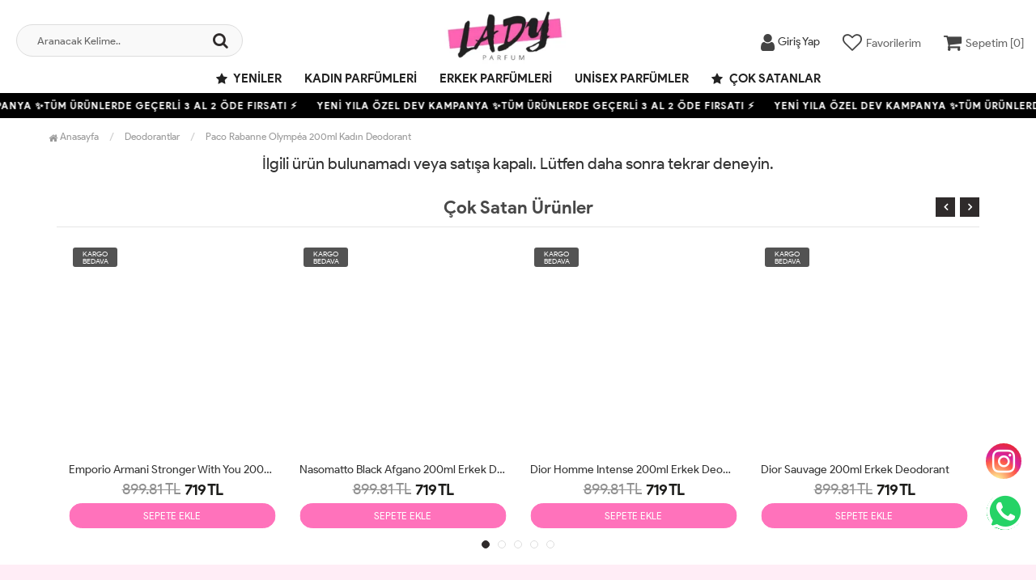

--- FILE ---
content_type: text/html; charset=UTF-8
request_url: https://www.ladyparfum.com.tr/paco-rabanne-olymp-a-200ml-kadin-deodorant
body_size: 7083
content:
<!DOCTYPE html PUBLIC "-//W3C//DTD XHTML 1.0 Transitional//EN" "https://www.w3.org/TR/xhtml1/DTD/xhtml1-transitional.dtd">
<html xmlns="https://www.w3.org/1999/xhtml" xml:lang="en">
	<head>
		<meta http-equiv="Content-Type" content="text/html; charset=utf-8" />
<meta name="keywords" content=",Paco Rabanne Olympéa 200ml Kadın Deodorant,Deodorantlar" />
<meta name="description" content="Paco Rabanne Olympéa 200ml Kadın Deodorant Modelleri En Uygun Fiyatlarla ladyparfum.com.tr&#39;da" />
<meta http-equiv="x-dns-prefetch-control" content="on">
  <link rel="dns-prefetch" href="https://ajax.googleapis.com" /><meta name="robots" content="index, follow"/>
<meta name="Language" content="Turkish" />
<meta http-equiv="Content-Language" content="tr" />
<link rel="canonical" href="https://www.ladyparfum.com.tr/paco-rabanne-olymp-a-200ml-kadin-deodorant"/>
<base href="https://www.ladyparfum.com.tr/" />

<meta property="og:url" content="https://www.ladyparfum.com.tr/paco-rabanne-olymp-a-200ml-kadin-deodorant" />
<meta property="og:title" content="Paco Rabanne Olympéa 200ml Kadın Deodorant - Lady Parfüm" />
<meta property="og:description" content="Paco Rabanne Olympéa 200ml Kadın Deodorant Modelleri En Uygun Fiyatlarla ladyparfum.com.tr&#39;da" />
<meta property="og:image" content="https://www.ladyparfum.com.tr/include/resize.php?path=images/urunler/64fda8ee7c-99AC847F-6E0A-4337-A149-A1F77F08B660.jpeg" />

<meta property="product:brand" content="Deodorantlar">
<meta property="product:availability" content="in stock">
<meta property="product:condition" content="new">
<meta property="product:price:amount" content="719,00">
<meta property="product:price:currency" content="TRY">
<meta property="product:retailer_item_id" content="220">

<meta itemprop="name" content="Paco Rabanne Olympéa 200ml Kadın Deodorant" />
<meta itemprop="url" content="https://www.ladyparfum.com.tr/paco-rabanne-olymp-a-200ml-kadin-deodorant" />
<meta itemprop="creator" content="Lady Parfüm" />

<meta name="twitter:card" content="summary" />
<meta name="twitter:site" content="@" />
<meta name="twitter:title" content="Paco Rabanne Olympéa 200ml Kadın Deodorant - Lady Parfüm" />
<meta name="twitter:description" content="Paco Rabanne Olympéa 200ml Kadın Deodorant Modelleri En Uygun Fiyatlarla ladyparfum.com.tr&#39;da" />
<meta name="twitter:image" content="https://www.ladyparfum.com.tr/include/resize.php?path=images/urunler/64fda8ee7c-99AC847F-6E0A-4337-A149-A1F77F08B660.jpeg" /><title>Paco Rabanne Olympéa 200ml Kadın Deodorant - Lady Parfüm</title>
<link rel="shortcut icon" type="image/png" href="images/ladylogo-favicon-1.webp"/>
<link rel="stylesheet" href="assets/css/all-css.php?v=5.2" />
<link rel="stylesheet" href="https://cdnjs.cloudflare.com/ajax/libs/limonte-sweetalert2/11.4.4/sweetalert2.min.css" integrity="sha512-y4S4cBeErz9ykN3iwUC4kmP/Ca+zd8n8FDzlVbq5Nr73gn1VBXZhpriQ7avR+8fQLpyq4izWm0b8s6q4Vedb9w==" crossorigin="anonymous" referrerpolicy="no-referrer" />
<link rel="stylesheet" href="https://cdnjs.cloudflare.com/ajax/libs/jquery-bar-rating/1.2.2/themes/css-stars.min.css" integrity="sha512-Epht+5WVzDSqn0LwlaQm6dpiVhajT713iLdBEr3NLbKYsiVB2RiN9kLlrR0orcvaKSbRoZ/qYYsmN1vk/pKSBg==" crossorigin="anonymous" referrerpolicy="no-referrer" />
<link rel="stylesheet" href="templates/flow/style.css?v=5.2" />
<link rel="manifest" href="manifest.json"><link rel="stylesheet" href="assets/css/popup.cc.css?v=5.2" /><script type="e5ad5468e98c13d1f8950c0f-text/javascript" src="//ajax.googleapis.com/ajax/libs/jquery/2.2.4/jquery.min.js"></script>
<!-- Google tag (gtag.js) -->
<script async src="https://www.googletagmanager.com/gtag/js?id=G-GQ1WM9RE80" type="e5ad5468e98c13d1f8950c0f-text/javascript"></script>
<script type="e5ad5468e98c13d1f8950c0f-text/javascript">
  window.dataLayer = window.dataLayer || [];
  function gtag(){dataLayer.push(arguments);}
  gtag('js', new Date());

  gtag('config', 'G-GQ1WM9RE80');
</script>

<!-- Event snippet for SATIS1 conversion page -->
<script type="e5ad5468e98c13d1f8950c0f-text/javascript">
  gtag('event', 'conversion', {
      'send_to': 'AW-945139860/_IF9CKvV5ZsZEJTh1sID',
      'transaction_id': ''
  });
</script>
<link rel="stylesheet" href="assets/css/sepet-hizli.min.css" /><script type="e5ad5468e98c13d1f8950c0f-text/javascript">var currentact = 'urunDetay';</script> 
		<meta charset="utf-8">
		<meta name="HandheldFriendly" content="True" /> 
		<meta name="MobileOptimized" content="320" />
		<meta name="apple-mobile-web-app-capable" content="yes" />
		<meta name="theme-color" content="#ffffff" media="(prefers-color-scheme: light)">
		<meta name="theme-color" content="#ffffff" media="(prefers-color-scheme: dark)">
		<meta name="viewport" content="width=device-width, initial-scale=1, maximum-scale=1, user-scalable=0"/>
		<link rel="stylesheet" type="text/css" href="/templates/flow/assets/css/all-css.php" />
	</head>
	<body class="pageurunDetay"> 
		<div class="swal-overlay"></div>
		<div id="menu_overlay2" class="menu_overlay2"></div>
		<div id="header" class="header"> 
			<div class="top-header hidden ">
				<div class="container-fluid">
					<div class="pull-left support-link hidden-sm hidden-md">
						<a href="ac/iletisim"><span class="phoneTop"><i class="fa fa-phone"></i> 0542 783 43 52</span></a>
					</div>
					<div class="support-link">
							<a href="ac/iletisim"><i class="fa fa-circle-o"></i> İletişim</a>
							<a href="/ac/sss"><i class="fa fa-circle-o"></i> S.S.S</a>
							<a href="/ac/siparistakip"><i class="fa fa-circle-o"></i> Sipariş Takibi</a>
					</div>
				</div>
			</div>
			<div id="main-header" class="main-header">
				<div class="container-fluid">
					<div class="row">
															<div class="col-lg-3 col-sm-3 header-search-box ">
						<form class="form-inline" action="page.php" method="get">
						<input type="hidden" name="searchType" value="3">
						<input type="hidden" name="act" value="arama">
							<div class="form-group input-serach">
								<input type="text" id="detailSearchKeyx" name="str" value placeholder="Aranacak Kelime..">
								<button type="submit" class="pull-right btn-search"><i class="fa fa-search"></i></button>
							</div>
						</form>
					</div>
										<div class="col-lg-5 col-sm-3 col-xs-4 logo text-center">
						<a href="./"><img alt="Lady Parfüm" src="/images/ladylogo-templateLogo-1.webp" /></a>
					</div>
															<div class="col-lg-4 col-sm-5 col-xs-4 user-block" id="user-block">
						<div class="lds-ellipsis"><div></div><div></div><div></div><div></div></div>
					</div>
					<script type="e5ad5468e98c13d1f8950c0f-text/javascript">
						$.ajax({
							url: '/templates/flow/userMenu.php',
							type: 'GET',
							async: true,
							beforeSend: function() {
							},
							success: function (response) {
								$('#user-block').html(response);
							}
						});
					</script>
										</div>    
				</div>    
			</div>
					<div id="nav-top-menu" class="nav-top-menu ">
				<div class="container-fluid">
					<div class="row">
						<div id="main-menu" class="col-sm-12 main-menu">
							<nav class="navbar navbar-default">
								<div class="container-fluid">
									<div id="navbar" class="navbar-collapse collapse">
										<ul class="nav navbar-nav">
										<li class="yeniler"><a href="ac/yeni"><i class="fa fa-star"></i> Yeniler</a></li>
											<li class="kadin-parfumleri"><a href="/kadin-parfumleri">Kadın Parfümleri</a></li><li class="erkek-parfumleri"><a href="/erkek-parfumleri">Erkek Parfümleri</a></li><li class="unisex-parfumler"><a href="/unisex-parfumler">Unisex Parfümler</a></li>											<li class="yeniler"><a href="ac/cokSatanlar"><i class="fa fa-star"></i> Çok Satanlar</a></li>
										</ul>
										</div>
								</div>
							</nav>
						</div>						
					</div>
				</div>
			</div>
				</div>
					<div class="marquee_container " style="background:#000000">
				<div class="marquee_wrapper">
					<div class="marquee_textContainer">
						<span>YENİ YILA ÖZEL DEV KAMPANYA ✨TÜM ÜRÜNLERDE GEÇERLİ 3 AL 2 ÖDE FIRSATI ⚡</span>
						<span>YENİ YILA ÖZEL DEV KAMPANYA ✨TÜM ÜRÜNLERDE GEÇERLİ 3 AL 2 ÖDE FIRSATI ⚡</span>
						<span>YENİ YILA ÖZEL DEV KAMPANYA ✨TÜM ÜRÜNLERDE GEÇERLİ 3 AL 2 ÖDE FIRSATI ⚡</span>
						<span>YENİ YILA ÖZEL DEV KAMPANYA ✨TÜM ÜRÜNLERDE GEÇERLİ 3 AL 2 ÖDE FIRSATI ⚡</span>
						<span>YENİ YILA ÖZEL DEV KAMPANYA ✨TÜM ÜRÜNLERDE GEÇERLİ 3 AL 2 ÖDE FIRSATI ⚡</span>
						<span>YENİ YILA ÖZEL DEV KAMPANYA ✨TÜM ÜRÜNLERDE GEÇERLİ 3 AL 2 ÖDE FIRSATI ⚡</span>
						<span>YENİ YILA ÖZEL DEV KAMPANYA ✨TÜM ÜRÜNLERDE GEÇERLİ 3 AL 2 ÖDE FIRSATI ⚡</span>
						<span>YENİ YILA ÖZEL DEV KAMPANYA ✨TÜM ÜRÜNLERDE GEÇERLİ 3 AL 2 ÖDE FIRSATI ⚡</span>
						<span>YENİ YILA ÖZEL DEV KAMPANYA ✨TÜM ÜRÜNLERDE GEÇERLİ 3 AL 2 ÖDE FIRSATI ⚡</span>
						<span>YENİ YILA ÖZEL DEV KAMPANYA ✨TÜM ÜRÜNLERDE GEÇERLİ 3 AL 2 ÖDE FIRSATI ⚡</span>
						<span>YENİ YILA ÖZEL DEV KAMPANYA ✨TÜM ÜRÜNLERDE GEÇERLİ 3 AL 2 ÖDE FIRSATI ⚡</span>
						<span>YENİ YILA ÖZEL DEV KAMPANYA ✨TÜM ÜRÜNLERDE GEÇERLİ 3 AL 2 ÖDE FIRSATI ⚡</span>
						<span>YENİ YILA ÖZEL DEV KAMPANYA ✨TÜM ÜRÜNLERDE GEÇERLİ 3 AL 2 ÖDE FIRSATI ⚡</span>
					</div>
				</div>
			</div>
							<div class="columns-container">
				<div class="container" id="columns">
					<div class="breadcrumb clearfix">
						<li class="home"><a href="./"><i class="fa fa-home"></i> Anasayfa</a></li> 
						<ul class="breadcrumbs" itemscope itemtype="http://schema.org/BreadcrumbList"><li itemprop="itemListElement" itemscope itemtype="http://schema.org/ListItem"><a itemprop="item" class="BreadCrumb" href="/deodorantlar"><span itemprop="name">Deodorantlar</span></a><meta itemprop="position" content="1" /></li> <li><a class="BreadCrumb" 	href="/paco-rabanne-olymp-a-200ml-kadin-deodorant">Paco Rabanne Olympéa 200ml Kadın Deodorant</a></li></ul> 			  
					</div>
					<div class="row">
						<div class="center_column col-xs-12 col-sm-12" id="center_column">
							<div id="product">
								<center><h2>İlgili ürün bulunamadı veya satışa kapalı. Lütfen daha sonra tekrar deneyin.</h2></center><div class="page-product-box UrunSliderWrap">
	<h2 class="page-heading">
		<span class="page-heading-title">Çok Satan Ürünler</span>
	</h2>
	<ul class="product-list">
		<li class="col-sm-12"><div class="product-container"><div class="left-block"><div class="catalog-item-ribbons"><span class="ribbon-freeCargo">KARGO BEDAVA</span></div><div class="buttons"><a class="addtowishlist" href="#" onclick="if (!window.__cfRLUnblockHandlers) return false; myalert('Bu özellik sadece site üyelerine açıktır.','warning'); return false;" data-cf-modified-e5ad5468e98c13d1f8950c0f-=""><i class="fa fa-heart-o"></i></a><a class="addtocart hidden-xs hidden-sm hidden-md" href="#" onclick="if (!window.__cfRLUnblockHandlers) return false; sepeteEkle('237',this); return false;" data-cf-modified-e5ad5468e98c13d1f8950c0f-=""><i class="fa fa-shopping-cart"></i></a></div><div class="clearfix"></div><a href="/emporio-armani-stronger-with-you-200ml-erkek-deodorant" class="imgLink"><img class="owl-lazy" alt="Emporio Armani Stronger With You 200ml Erkek Deodorant" src="templates/flow/images/load.gif" data-src="images/products/1f59d0b53c-CFB8449E-2F78-4E27-913F-435D8A6A07CB.jpeg/75/400/400" loading="lazy"></a></div> <div class="right-block"><h5 class="product-name"><a href="/emporio-armani-stronger-with-you-200ml-erkek-deodorant" title="Emporio Armani Stronger With You 200ml Erkek Deodorant">Emporio Armani Stronger With You 200ml Erkek Deodorant</a></h5><div class="content_price"><span class="price old-price" data-oldprice="899.81">899.81 TL</span><span class="price product-price">719 TL</span></div><div class="clearfix"></div><a class="addCart" href="#" onclick="if (!window.__cfRLUnblockHandlers) return false; sepeteEkle('237',this); return false;" data-cf-modified-e5ad5468e98c13d1f8950c0f-="">SEPETE EKLE</a><div class="clearfix"></div></div></div></li><li class="col-sm-12"><div class="product-container"><div class="left-block"><div class="catalog-item-ribbons"><span class="ribbon-freeCargo">KARGO BEDAVA</span></div><div class="buttons"><a class="addtowishlist" href="#" onclick="if (!window.__cfRLUnblockHandlers) return false; myalert('Bu özellik sadece site üyelerine açıktır.','warning'); return false;" data-cf-modified-e5ad5468e98c13d1f8950c0f-=""><i class="fa fa-heart-o"></i></a><a class="addtocart hidden-xs hidden-sm hidden-md" href="#" onclick="if (!window.__cfRLUnblockHandlers) return false; sepeteEkle('238',this); return false;" data-cf-modified-e5ad5468e98c13d1f8950c0f-=""><i class="fa fa-shopping-cart"></i></a></div><div class="clearfix"></div><a href="/nasomatto-black-afgano-200ml-erkek-deodorant" class="imgLink"><img class="owl-lazy" alt="Nasomatto Black Afgano 200ml Erkek Deodorant" src="templates/flow/images/load.gif" data-src="images/products/96c6d349af-99A865BD-EED5-4F38-BF21-5E55D4A4665F.jpeg/75/400/400" loading="lazy"></a></div> <div class="right-block"><h5 class="product-name"><a href="/nasomatto-black-afgano-200ml-erkek-deodorant" title="Nasomatto Black Afgano 200ml Erkek Deodorant">Nasomatto Black Afgano 200ml Erkek Deodorant</a></h5><div class="content_price"><span class="price old-price" data-oldprice="899.81">899.81 TL</span><span class="price product-price">719 TL</span></div><div class="clearfix"></div><a class="addCart" href="#" onclick="if (!window.__cfRLUnblockHandlers) return false; sepeteEkle('238',this); return false;" data-cf-modified-e5ad5468e98c13d1f8950c0f-="">SEPETE EKLE</a><div class="clearfix"></div></div></div></li><li class="col-sm-12"><div class="product-container"><div class="left-block"><div class="catalog-item-ribbons"><span class="ribbon-freeCargo">KARGO BEDAVA</span></div><div class="buttons"><a class="addtowishlist" href="#" onclick="if (!window.__cfRLUnblockHandlers) return false; myalert('Bu özellik sadece site üyelerine açıktır.','warning'); return false;" data-cf-modified-e5ad5468e98c13d1f8950c0f-=""><i class="fa fa-heart-o"></i></a><a class="addtocart hidden-xs hidden-sm hidden-md" href="#" onclick="if (!window.__cfRLUnblockHandlers) return false; sepeteEkle('235',this); return false;" data-cf-modified-e5ad5468e98c13d1f8950c0f-=""><i class="fa fa-shopping-cart"></i></a></div><div class="clearfix"></div><a href="/dior-homme-intense-200ml-erkek-deodorant" class="imgLink"><img class="owl-lazy" alt="Dior Homme Intense 200ml Erkek Deodorant" src="templates/flow/images/load.gif" data-src="images/products/33e0e9b5ec-4CEFCE2B-6F2D-4ECE-8623-97DDC321DBFE.jpeg/75/400/400" loading="lazy"></a></div> <div class="right-block"><h5 class="product-name"><a href="/dior-homme-intense-200ml-erkek-deodorant" title="Dior Homme Intense 200ml Erkek Deodorant">Dior Homme Intense 200ml Erkek Deodorant</a></h5><div class="content_price"><span class="price old-price" data-oldprice="899.81">899.81 TL</span><span class="price product-price">719 TL</span></div><div class="clearfix"></div><a class="addCart" href="#" onclick="if (!window.__cfRLUnblockHandlers) return false; sepeteEkle('235',this); return false;" data-cf-modified-e5ad5468e98c13d1f8950c0f-="">SEPETE EKLE</a><div class="clearfix"></div></div></div></li><li class="col-sm-12"><div class="product-container"><div class="left-block"><div class="catalog-item-ribbons"><span class="ribbon-freeCargo">KARGO BEDAVA</span></div><div class="buttons"><a class="addtowishlist" href="#" onclick="if (!window.__cfRLUnblockHandlers) return false; myalert('Bu özellik sadece site üyelerine açıktır.','warning'); return false;" data-cf-modified-e5ad5468e98c13d1f8950c0f-=""><i class="fa fa-heart-o"></i></a><a class="addtocart hidden-xs hidden-sm hidden-md" href="#" onclick="if (!window.__cfRLUnblockHandlers) return false; sepeteEkle('101',this); return false;" data-cf-modified-e5ad5468e98c13d1f8950c0f-=""><i class="fa fa-shopping-cart"></i></a></div><div class="clearfix"></div><a href="/dior-sauvage-200ml-erkek-deodorant" class="imgLink"><img class="owl-lazy" alt="Dior Sauvage 200ml Erkek Deodorant" src="templates/flow/images/load.gif" data-src="images/products/c1aaaea577-56A03792-F3FA-4B77-AF5E-B08BDA590BC3.jpeg/75/400/400" loading="lazy"></a></div> <div class="right-block"><h5 class="product-name"><a href="/dior-sauvage-200ml-erkek-deodorant" title="Dior Sauvage 200ml Erkek Deodorant">Dior Sauvage 200ml Erkek Deodorant</a></h5><div class="content_price"><span class="price old-price" data-oldprice="899.81">899.81 TL</span><span class="price product-price">719 TL</span></div><div class="clearfix"></div><a class="addCart" href="#" onclick="if (!window.__cfRLUnblockHandlers) return false; sepeteEkle('101',this); return false;" data-cf-modified-e5ad5468e98c13d1f8950c0f-="">SEPETE EKLE</a><div class="clearfix"></div></div></div></li><li class="col-sm-12"><div class="product-container"><div class="left-block"><div class="catalog-item-ribbons"><span class="ribbon-freeCargo">KARGO BEDAVA</span></div><div class="buttons"><a class="addtowishlist" href="#" onclick="if (!window.__cfRLUnblockHandlers) return false; myalert('Bu özellik sadece site üyelerine açıktır.','warning'); return false;" data-cf-modified-e5ad5468e98c13d1f8950c0f-=""><i class="fa fa-heart-o"></i></a><a class="addtocart hidden-xs hidden-sm hidden-md" href="#" onclick="if (!window.__cfRLUnblockHandlers) return false; sepeteEkle('224',this); return false;" data-cf-modified-e5ad5468e98c13d1f8950c0f-=""><i class="fa fa-shopping-cart"></i></a></div><div class="clearfix"></div><a href="/yves-saint-laurent-black-opium-200ml-kadin-deodorant" class="imgLink"><img class="owl-lazy" alt="Yves Saint Laurent Black Opium 200ml Kadın Deodorant" src="templates/flow/images/load.gif" data-src="images/products/4edac7ee0c-B64294B4-0594-4F48-8008-E106DE836D3D.jpeg/75/400/400" loading="lazy"></a></div> <div class="right-block"><h5 class="product-name"><a href="/yves-saint-laurent-black-opium-200ml-kadin-deodorant" title="Yves Saint Laurent Black Opium 200ml Kadın Deodorant">Yves Saint Laurent Black Opium 200ml Kadın Deodorant</a></h5><div class="content_price"><span class="price old-price" data-oldprice="899.81">899.81 TL</span><span class="price product-price">719 TL</span></div><div class="clearfix"></div><a class="addCart" href="#" onclick="if (!window.__cfRLUnblockHandlers) return false; sepeteEkle('224',this); return false;" data-cf-modified-e5ad5468e98c13d1f8950c0f-="">SEPETE EKLE</a><div class="clearfix"></div></div></div></li><li class="col-sm-12"><div class="product-container"><div class="left-block"><div class="catalog-item-ribbons"><span class="ribbon-freeCargo">KARGO BEDAVA</span></div><div class="buttons"><a class="addtowishlist" href="#" onclick="if (!window.__cfRLUnblockHandlers) return false; myalert('Bu özellik sadece site üyelerine açıktır.','warning'); return false;" data-cf-modified-e5ad5468e98c13d1f8950c0f-=""><i class="fa fa-heart-o"></i></a><a class="addtocart hidden-xs hidden-sm hidden-md" href="#" onclick="if (!window.__cfRLUnblockHandlers) return false; sepeteEkle('234',this); return false;" data-cf-modified-e5ad5468e98c13d1f8950c0f-=""><i class="fa fa-shopping-cart"></i></a></div><div class="clearfix"></div><a href="/tom-ford-tobacco-vanille-200ml-erkek-deodorant" class="imgLink"><img class="owl-lazy" alt="Tom Ford Tobacco Vanille 200ml Erkek Deodorant" src="templates/flow/images/load.gif" data-src="images/products/72f14eb50b-F39587AC-1D26-45CC-A792-87A469CE0ED0.jpeg/75/400/400" loading="lazy"></a></div> <div class="right-block"><h5 class="product-name"><a href="/tom-ford-tobacco-vanille-200ml-erkek-deodorant" title="Tom Ford Tobacco Vanille 200ml Erkek Deodorant">Tom Ford Tobacco Vanille 200ml Erkek Deodorant</a></h5><div class="content_price"><span class="price old-price" data-oldprice="899.81">899.81 TL</span><span class="price product-price">719 TL</span></div><div class="clearfix"></div><a class="addCart" href="#" onclick="if (!window.__cfRLUnblockHandlers) return false; sepeteEkle('234',this); return false;" data-cf-modified-e5ad5468e98c13d1f8950c0f-="">SEPETE EKLE</a><div class="clearfix"></div></div></div></li><li class="col-sm-12"><div class="product-container"><div class="left-block"><div class="catalog-item-ribbons"><span class="ribbon-freeCargo">KARGO BEDAVA</span></div><div class="buttons"><a class="addtowishlist" href="#" onclick="if (!window.__cfRLUnblockHandlers) return false; myalert('Bu özellik sadece site üyelerine açıktır.','warning'); return false;" data-cf-modified-e5ad5468e98c13d1f8950c0f-=""><i class="fa fa-heart-o"></i></a><a class="addtocart hidden-xs hidden-sm hidden-md" href="#" onclick="if (!window.__cfRLUnblockHandlers) return false; sepeteEkle('219',this); return false;" data-cf-modified-e5ad5468e98c13d1f8950c0f-=""><i class="fa fa-shopping-cart"></i></a></div><div class="clearfix"></div><a href="/carolina-herrera-good-girl-200ml-kadin-deodorant" class="imgLink"><img class="owl-lazy" alt="Carolina Herrera Good Girl 200ml Kadın Deodorant" src="templates/flow/images/load.gif" data-src="images/products/4db376a211-24BCC8AA-8BDD-43DA-95CC-849AA97A0408.jpeg/75/400/400" loading="lazy"></a></div> <div class="right-block"><h5 class="product-name"><a href="/carolina-herrera-good-girl-200ml-kadin-deodorant" title="Carolina Herrera Good Girl 200ml Kadın Deodorant">Carolina Herrera Good Girl 200ml Kadın Deodorant</a></h5><div class="content_price"><span class="price old-price" data-oldprice="899.81">899.81 TL</span><span class="price product-price">719 TL</span></div><div class="clearfix"></div><a class="addCart" href="#" onclick="if (!window.__cfRLUnblockHandlers) return false; sepeteEkle('219',this); return false;" data-cf-modified-e5ad5468e98c13d1f8950c0f-="">SEPETE EKLE</a><div class="clearfix"></div></div></div></li><li class="col-sm-12"><div class="product-container"><div class="left-block"><div class="catalog-item-ribbons"><span class="ribbon-freeCargo">KARGO BEDAVA</span></div><div class="buttons"><a class="addtowishlist" href="#" onclick="if (!window.__cfRLUnblockHandlers) return false; myalert('Bu özellik sadece site üyelerine açıktır.','warning'); return false;" data-cf-modified-e5ad5468e98c13d1f8950c0f-=""><i class="fa fa-heart-o"></i></a><a class="addtocart hidden-xs hidden-sm hidden-md" href="#" onclick="if (!window.__cfRLUnblockHandlers) return false; sepeteEkle('222',this); return false;" data-cf-modified-e5ad5468e98c13d1f8950c0f-=""><i class="fa fa-shopping-cart"></i></a></div><div class="clearfix"></div><a href="/victoria-s-secret-bombshell-200ml-kadin-deodorant" class="imgLink"><img class="owl-lazy" alt="Victoria’s Secret Bombshell 200ml Kadın Deodorant" src="templates/flow/images/load.gif" data-src="images/products/e12a280692-AB6A3BF7-95C4-4422-9DD5-9EE8FB1F8F6F.jpeg/75/400/400" loading="lazy"></a></div> <div class="right-block"><h5 class="product-name"><a href="/victoria-s-secret-bombshell-200ml-kadin-deodorant" title="Victoria’s Secret Bombshell 200ml Kadın Deodorant">Victoria’s Secret Bombshell 200ml Kadın Deodorant</a></h5><div class="content_price"><span class="price old-price" data-oldprice="899.81">899.81 TL</span><span class="price product-price">719 TL</span></div><div class="clearfix"></div><a class="addCart" href="#" onclick="if (!window.__cfRLUnblockHandlers) return false; sepeteEkle('222',this); return false;" data-cf-modified-e5ad5468e98c13d1f8950c0f-="">SEPETE EKLE</a><div class="clearfix"></div></div></div></li><li class="col-sm-12"><div class="product-container"><div class="left-block"><div class="catalog-item-ribbons"><span class="ribbon-freeCargo">KARGO BEDAVA</span></div><div class="buttons"><a class="addtowishlist" href="#" onclick="if (!window.__cfRLUnblockHandlers) return false; myalert('Bu özellik sadece site üyelerine açıktır.','warning'); return false;" data-cf-modified-e5ad5468e98c13d1f8950c0f-=""><i class="fa fa-heart-o"></i></a><a class="addtocart hidden-xs hidden-sm hidden-md" href="#" onclick="if (!window.__cfRLUnblockHandlers) return false; sepeteEkle('239',this); return false;" data-cf-modified-e5ad5468e98c13d1f8950c0f-=""><i class="fa fa-shopping-cart"></i></a></div><div class="clearfix"></div><a href="/dior-fahrenheit-200ml-erkek-deodorant" class="imgLink"><img class="owl-lazy" alt="Dior Fahrenheit 200ml Erkek Deodorant" src="templates/flow/images/load.gif" data-src="images/products/da5ad839b8-1F1E3535-C252-4DE4-9F24-18EE561DD6F6.jpeg/75/400/400" loading="lazy"></a></div> <div class="right-block"><h5 class="product-name"><a href="/dior-fahrenheit-200ml-erkek-deodorant" title="Dior Fahrenheit 200ml Erkek Deodorant">Dior Fahrenheit 200ml Erkek Deodorant</a></h5><div class="content_price"><span class="price old-price" data-oldprice="899.81">899.81 TL</span><span class="price product-price">719 TL</span></div><div class="clearfix"></div><a class="addCart" href="#" onclick="if (!window.__cfRLUnblockHandlers) return false; sepeteEkle('239',this); return false;" data-cf-modified-e5ad5468e98c13d1f8950c0f-="">SEPETE EKLE</a><div class="clearfix"></div></div></div></li><li class="col-sm-12"><div class="product-container"><div class="left-block"><div class="catalog-item-ribbons"><span class="ribbon-freeCargo">KARGO BEDAVA</span></div><div class="buttons"><a class="addtowishlist" href="#" onclick="if (!window.__cfRLUnblockHandlers) return false; myalert('Bu özellik sadece site üyelerine açıktır.','warning'); return false;" data-cf-modified-e5ad5468e98c13d1f8950c0f-=""><i class="fa fa-heart-o"></i></a><a class="addtocart hidden-xs hidden-sm hidden-md" href="#" onclick="if (!window.__cfRLUnblockHandlers) return false; sepeteEkle('218',this); return false;" data-cf-modified-e5ad5468e98c13d1f8950c0f-=""><i class="fa fa-shopping-cart"></i></a></div><div class="clearfix"></div><a href="/lanc-me-la-vie-est-belle-200ml-kadin-deodorant" class="imgLink"><img class="owl-lazy" alt="Lancôme La Vie Est Belle 200ml Kadın Deodorant" src="templates/flow/images/load.gif" data-src="images/products/1925efe292-E071F6EA-4D7A-4F47-8264-395E5C8F00A2.jpeg/75/400/400" loading="lazy"></a></div> <div class="right-block"><h5 class="product-name"><a href="/lanc-me-la-vie-est-belle-200ml-kadin-deodorant" title="Lancôme La Vie Est Belle 200ml Kadın Deodorant">Lancôme La Vie Est Belle 200ml Kadın Deodorant</a></h5><div class="content_price"><span class="price old-price" data-oldprice="899.81">899.81 TL</span><span class="price product-price">719 TL</span></div><div class="clearfix"></div><a class="addCart" href="#" onclick="if (!window.__cfRLUnblockHandlers) return false; sepeteEkle('218',this); return false;" data-cf-modified-e5ad5468e98c13d1f8950c0f-="">SEPETE EKLE</a><div class="clearfix"></div></div></div></li>
		<li class="col-sm-12"><div class="product-container"><div class="left-block"><div class="catalog-item-ribbons"><span class="ribbon-freeCargo">KARGO BEDAVA</span></div><div class="buttons"><a class="addtowishlist" href="#" onclick="if (!window.__cfRLUnblockHandlers) return false; myalert('Bu özellik sadece site üyelerine açıktır.','warning'); return false;" data-cf-modified-e5ad5468e98c13d1f8950c0f-=""><i class="fa fa-heart-o"></i></a><a class="addtocart hidden-xs hidden-sm hidden-md" href="#" onclick="if (!window.__cfRLUnblockHandlers) return false; sepeteEkle('237',this); return false;" data-cf-modified-e5ad5468e98c13d1f8950c0f-=""><i class="fa fa-shopping-cart"></i></a></div><div class="clearfix"></div><a href="/emporio-armani-stronger-with-you-200ml-erkek-deodorant" class="imgLink"><img class="owl-lazy" alt="Emporio Armani Stronger With You 200ml Erkek Deodorant" src="templates/flow/images/load.gif" data-src="images/products/1f59d0b53c-CFB8449E-2F78-4E27-913F-435D8A6A07CB.jpeg/75/400/400" loading="lazy"></a></div> <div class="right-block"><h5 class="product-name"><a href="/emporio-armani-stronger-with-you-200ml-erkek-deodorant" title="Emporio Armani Stronger With You 200ml Erkek Deodorant">Emporio Armani Stronger With You 200ml Erkek Deodorant</a></h5><div class="content_price"><span class="price old-price" data-oldprice="899.81">899.81 TL</span><span class="price product-price">719 TL</span></div><div class="clearfix"></div><a class="addCart" href="#" onclick="if (!window.__cfRLUnblockHandlers) return false; sepeteEkle('237',this); return false;" data-cf-modified-e5ad5468e98c13d1f8950c0f-="">SEPETE EKLE</a><div class="clearfix"></div></div></div></li><li class="col-sm-12"><div class="product-container"><div class="left-block"><div class="catalog-item-ribbons"><span class="ribbon-freeCargo">KARGO BEDAVA</span></div><div class="buttons"><a class="addtowishlist" href="#" onclick="if (!window.__cfRLUnblockHandlers) return false; myalert('Bu özellik sadece site üyelerine açıktır.','warning'); return false;" data-cf-modified-e5ad5468e98c13d1f8950c0f-=""><i class="fa fa-heart-o"></i></a><a class="addtocart hidden-xs hidden-sm hidden-md" href="#" onclick="if (!window.__cfRLUnblockHandlers) return false; sepeteEkle('238',this); return false;" data-cf-modified-e5ad5468e98c13d1f8950c0f-=""><i class="fa fa-shopping-cart"></i></a></div><div class="clearfix"></div><a href="/nasomatto-black-afgano-200ml-erkek-deodorant" class="imgLink"><img class="owl-lazy" alt="Nasomatto Black Afgano 200ml Erkek Deodorant" src="templates/flow/images/load.gif" data-src="images/products/96c6d349af-99A865BD-EED5-4F38-BF21-5E55D4A4665F.jpeg/75/400/400" loading="lazy"></a></div> <div class="right-block"><h5 class="product-name"><a href="/nasomatto-black-afgano-200ml-erkek-deodorant" title="Nasomatto Black Afgano 200ml Erkek Deodorant">Nasomatto Black Afgano 200ml Erkek Deodorant</a></h5><div class="content_price"><span class="price old-price" data-oldprice="899.81">899.81 TL</span><span class="price product-price">719 TL</span></div><div class="clearfix"></div><a class="addCart" href="#" onclick="if (!window.__cfRLUnblockHandlers) return false; sepeteEkle('238',this); return false;" data-cf-modified-e5ad5468e98c13d1f8950c0f-="">SEPETE EKLE</a><div class="clearfix"></div></div></div></li><li class="col-sm-12"><div class="product-container"><div class="left-block"><div class="catalog-item-ribbons"><span class="ribbon-freeCargo">KARGO BEDAVA</span></div><div class="buttons"><a class="addtowishlist" href="#" onclick="if (!window.__cfRLUnblockHandlers) return false; myalert('Bu özellik sadece site üyelerine açıktır.','warning'); return false;" data-cf-modified-e5ad5468e98c13d1f8950c0f-=""><i class="fa fa-heart-o"></i></a><a class="addtocart hidden-xs hidden-sm hidden-md" href="#" onclick="if (!window.__cfRLUnblockHandlers) return false; sepeteEkle('235',this); return false;" data-cf-modified-e5ad5468e98c13d1f8950c0f-=""><i class="fa fa-shopping-cart"></i></a></div><div class="clearfix"></div><a href="/dior-homme-intense-200ml-erkek-deodorant" class="imgLink"><img class="owl-lazy" alt="Dior Homme Intense 200ml Erkek Deodorant" src="templates/flow/images/load.gif" data-src="images/products/33e0e9b5ec-4CEFCE2B-6F2D-4ECE-8623-97DDC321DBFE.jpeg/75/400/400" loading="lazy"></a></div> <div class="right-block"><h5 class="product-name"><a href="/dior-homme-intense-200ml-erkek-deodorant" title="Dior Homme Intense 200ml Erkek Deodorant">Dior Homme Intense 200ml Erkek Deodorant</a></h5><div class="content_price"><span class="price old-price" data-oldprice="899.81">899.81 TL</span><span class="price product-price">719 TL</span></div><div class="clearfix"></div><a class="addCart" href="#" onclick="if (!window.__cfRLUnblockHandlers) return false; sepeteEkle('235',this); return false;" data-cf-modified-e5ad5468e98c13d1f8950c0f-="">SEPETE EKLE</a><div class="clearfix"></div></div></div></li><li class="col-sm-12"><div class="product-container"><div class="left-block"><div class="catalog-item-ribbons"><span class="ribbon-freeCargo">KARGO BEDAVA</span></div><div class="buttons"><a class="addtowishlist" href="#" onclick="if (!window.__cfRLUnblockHandlers) return false; myalert('Bu özellik sadece site üyelerine açıktır.','warning'); return false;" data-cf-modified-e5ad5468e98c13d1f8950c0f-=""><i class="fa fa-heart-o"></i></a><a class="addtocart hidden-xs hidden-sm hidden-md" href="#" onclick="if (!window.__cfRLUnblockHandlers) return false; sepeteEkle('101',this); return false;" data-cf-modified-e5ad5468e98c13d1f8950c0f-=""><i class="fa fa-shopping-cart"></i></a></div><div class="clearfix"></div><a href="/dior-sauvage-200ml-erkek-deodorant" class="imgLink"><img class="owl-lazy" alt="Dior Sauvage 200ml Erkek Deodorant" src="templates/flow/images/load.gif" data-src="images/products/c1aaaea577-56A03792-F3FA-4B77-AF5E-B08BDA590BC3.jpeg/75/400/400" loading="lazy"></a></div> <div class="right-block"><h5 class="product-name"><a href="/dior-sauvage-200ml-erkek-deodorant" title="Dior Sauvage 200ml Erkek Deodorant">Dior Sauvage 200ml Erkek Deodorant</a></h5><div class="content_price"><span class="price old-price" data-oldprice="899.81">899.81 TL</span><span class="price product-price">719 TL</span></div><div class="clearfix"></div><a class="addCart" href="#" onclick="if (!window.__cfRLUnblockHandlers) return false; sepeteEkle('101',this); return false;" data-cf-modified-e5ad5468e98c13d1f8950c0f-="">SEPETE EKLE</a><div class="clearfix"></div></div></div></li><li class="col-sm-12"><div class="product-container"><div class="left-block"><div class="catalog-item-ribbons"><span class="ribbon-freeCargo">KARGO BEDAVA</span></div><div class="buttons"><a class="addtowishlist" href="#" onclick="if (!window.__cfRLUnblockHandlers) return false; myalert('Bu özellik sadece site üyelerine açıktır.','warning'); return false;" data-cf-modified-e5ad5468e98c13d1f8950c0f-=""><i class="fa fa-heart-o"></i></a><a class="addtocart hidden-xs hidden-sm hidden-md" href="#" onclick="if (!window.__cfRLUnblockHandlers) return false; sepeteEkle('224',this); return false;" data-cf-modified-e5ad5468e98c13d1f8950c0f-=""><i class="fa fa-shopping-cart"></i></a></div><div class="clearfix"></div><a href="/yves-saint-laurent-black-opium-200ml-kadin-deodorant" class="imgLink"><img class="owl-lazy" alt="Yves Saint Laurent Black Opium 200ml Kadın Deodorant" src="templates/flow/images/load.gif" data-src="images/products/4edac7ee0c-B64294B4-0594-4F48-8008-E106DE836D3D.jpeg/75/400/400" loading="lazy"></a></div> <div class="right-block"><h5 class="product-name"><a href="/yves-saint-laurent-black-opium-200ml-kadin-deodorant" title="Yves Saint Laurent Black Opium 200ml Kadın Deodorant">Yves Saint Laurent Black Opium 200ml Kadın Deodorant</a></h5><div class="content_price"><span class="price old-price" data-oldprice="899.81">899.81 TL</span><span class="price product-price">719 TL</span></div><div class="clearfix"></div><a class="addCart" href="#" onclick="if (!window.__cfRLUnblockHandlers) return false; sepeteEkle('224',this); return false;" data-cf-modified-e5ad5468e98c13d1f8950c0f-="">SEPETE EKLE</a><div class="clearfix"></div></div></div></li><li class="col-sm-12"><div class="product-container"><div class="left-block"><div class="catalog-item-ribbons"><span class="ribbon-freeCargo">KARGO BEDAVA</span></div><div class="buttons"><a class="addtowishlist" href="#" onclick="if (!window.__cfRLUnblockHandlers) return false; myalert('Bu özellik sadece site üyelerine açıktır.','warning'); return false;" data-cf-modified-e5ad5468e98c13d1f8950c0f-=""><i class="fa fa-heart-o"></i></a><a class="addtocart hidden-xs hidden-sm hidden-md" href="#" onclick="if (!window.__cfRLUnblockHandlers) return false; sepeteEkle('234',this); return false;" data-cf-modified-e5ad5468e98c13d1f8950c0f-=""><i class="fa fa-shopping-cart"></i></a></div><div class="clearfix"></div><a href="/tom-ford-tobacco-vanille-200ml-erkek-deodorant" class="imgLink"><img class="owl-lazy" alt="Tom Ford Tobacco Vanille 200ml Erkek Deodorant" src="templates/flow/images/load.gif" data-src="images/products/72f14eb50b-F39587AC-1D26-45CC-A792-87A469CE0ED0.jpeg/75/400/400" loading="lazy"></a></div> <div class="right-block"><h5 class="product-name"><a href="/tom-ford-tobacco-vanille-200ml-erkek-deodorant" title="Tom Ford Tobacco Vanille 200ml Erkek Deodorant">Tom Ford Tobacco Vanille 200ml Erkek Deodorant</a></h5><div class="content_price"><span class="price old-price" data-oldprice="899.81">899.81 TL</span><span class="price product-price">719 TL</span></div><div class="clearfix"></div><a class="addCart" href="#" onclick="if (!window.__cfRLUnblockHandlers) return false; sepeteEkle('234',this); return false;" data-cf-modified-e5ad5468e98c13d1f8950c0f-="">SEPETE EKLE</a><div class="clearfix"></div></div></div></li><li class="col-sm-12"><div class="product-container"><div class="left-block"><div class="catalog-item-ribbons"><span class="ribbon-freeCargo">KARGO BEDAVA</span></div><div class="buttons"><a class="addtowishlist" href="#" onclick="if (!window.__cfRLUnblockHandlers) return false; myalert('Bu özellik sadece site üyelerine açıktır.','warning'); return false;" data-cf-modified-e5ad5468e98c13d1f8950c0f-=""><i class="fa fa-heart-o"></i></a><a class="addtocart hidden-xs hidden-sm hidden-md" href="#" onclick="if (!window.__cfRLUnblockHandlers) return false; sepeteEkle('219',this); return false;" data-cf-modified-e5ad5468e98c13d1f8950c0f-=""><i class="fa fa-shopping-cart"></i></a></div><div class="clearfix"></div><a href="/carolina-herrera-good-girl-200ml-kadin-deodorant" class="imgLink"><img class="owl-lazy" alt="Carolina Herrera Good Girl 200ml Kadın Deodorant" src="templates/flow/images/load.gif" data-src="images/products/4db376a211-24BCC8AA-8BDD-43DA-95CC-849AA97A0408.jpeg/75/400/400" loading="lazy"></a></div> <div class="right-block"><h5 class="product-name"><a href="/carolina-herrera-good-girl-200ml-kadin-deodorant" title="Carolina Herrera Good Girl 200ml Kadın Deodorant">Carolina Herrera Good Girl 200ml Kadın Deodorant</a></h5><div class="content_price"><span class="price old-price" data-oldprice="899.81">899.81 TL</span><span class="price product-price">719 TL</span></div><div class="clearfix"></div><a class="addCart" href="#" onclick="if (!window.__cfRLUnblockHandlers) return false; sepeteEkle('219',this); return false;" data-cf-modified-e5ad5468e98c13d1f8950c0f-="">SEPETE EKLE</a><div class="clearfix"></div></div></div></li><li class="col-sm-12"><div class="product-container"><div class="left-block"><div class="catalog-item-ribbons"><span class="ribbon-freeCargo">KARGO BEDAVA</span></div><div class="buttons"><a class="addtowishlist" href="#" onclick="if (!window.__cfRLUnblockHandlers) return false; myalert('Bu özellik sadece site üyelerine açıktır.','warning'); return false;" data-cf-modified-e5ad5468e98c13d1f8950c0f-=""><i class="fa fa-heart-o"></i></a><a class="addtocart hidden-xs hidden-sm hidden-md" href="#" onclick="if (!window.__cfRLUnblockHandlers) return false; sepeteEkle('222',this); return false;" data-cf-modified-e5ad5468e98c13d1f8950c0f-=""><i class="fa fa-shopping-cart"></i></a></div><div class="clearfix"></div><a href="/victoria-s-secret-bombshell-200ml-kadin-deodorant" class="imgLink"><img class="owl-lazy" alt="Victoria’s Secret Bombshell 200ml Kadın Deodorant" src="templates/flow/images/load.gif" data-src="images/products/e12a280692-AB6A3BF7-95C4-4422-9DD5-9EE8FB1F8F6F.jpeg/75/400/400" loading="lazy"></a></div> <div class="right-block"><h5 class="product-name"><a href="/victoria-s-secret-bombshell-200ml-kadin-deodorant" title="Victoria’s Secret Bombshell 200ml Kadın Deodorant">Victoria’s Secret Bombshell 200ml Kadın Deodorant</a></h5><div class="content_price"><span class="price old-price" data-oldprice="899.81">899.81 TL</span><span class="price product-price">719 TL</span></div><div class="clearfix"></div><a class="addCart" href="#" onclick="if (!window.__cfRLUnblockHandlers) return false; sepeteEkle('222',this); return false;" data-cf-modified-e5ad5468e98c13d1f8950c0f-="">SEPETE EKLE</a><div class="clearfix"></div></div></div></li><li class="col-sm-12"><div class="product-container"><div class="left-block"><div class="catalog-item-ribbons"><span class="ribbon-freeCargo">KARGO BEDAVA</span></div><div class="buttons"><a class="addtowishlist" href="#" onclick="if (!window.__cfRLUnblockHandlers) return false; myalert('Bu özellik sadece site üyelerine açıktır.','warning'); return false;" data-cf-modified-e5ad5468e98c13d1f8950c0f-=""><i class="fa fa-heart-o"></i></a><a class="addtocart hidden-xs hidden-sm hidden-md" href="#" onclick="if (!window.__cfRLUnblockHandlers) return false; sepeteEkle('239',this); return false;" data-cf-modified-e5ad5468e98c13d1f8950c0f-=""><i class="fa fa-shopping-cart"></i></a></div><div class="clearfix"></div><a href="/dior-fahrenheit-200ml-erkek-deodorant" class="imgLink"><img class="owl-lazy" alt="Dior Fahrenheit 200ml Erkek Deodorant" src="templates/flow/images/load.gif" data-src="images/products/da5ad839b8-1F1E3535-C252-4DE4-9F24-18EE561DD6F6.jpeg/75/400/400" loading="lazy"></a></div> <div class="right-block"><h5 class="product-name"><a href="/dior-fahrenheit-200ml-erkek-deodorant" title="Dior Fahrenheit 200ml Erkek Deodorant">Dior Fahrenheit 200ml Erkek Deodorant</a></h5><div class="content_price"><span class="price old-price" data-oldprice="899.81">899.81 TL</span><span class="price product-price">719 TL</span></div><div class="clearfix"></div><a class="addCart" href="#" onclick="if (!window.__cfRLUnblockHandlers) return false; sepeteEkle('239',this); return false;" data-cf-modified-e5ad5468e98c13d1f8950c0f-="">SEPETE EKLE</a><div class="clearfix"></div></div></div></li><li class="col-sm-12"><div class="product-container"><div class="left-block"><div class="catalog-item-ribbons"><span class="ribbon-freeCargo">KARGO BEDAVA</span></div><div class="buttons"><a class="addtowishlist" href="#" onclick="if (!window.__cfRLUnblockHandlers) return false; myalert('Bu özellik sadece site üyelerine açıktır.','warning'); return false;" data-cf-modified-e5ad5468e98c13d1f8950c0f-=""><i class="fa fa-heart-o"></i></a><a class="addtocart hidden-xs hidden-sm hidden-md" href="#" onclick="if (!window.__cfRLUnblockHandlers) return false; sepeteEkle('218',this); return false;" data-cf-modified-e5ad5468e98c13d1f8950c0f-=""><i class="fa fa-shopping-cart"></i></a></div><div class="clearfix"></div><a href="/lanc-me-la-vie-est-belle-200ml-kadin-deodorant" class="imgLink"><img class="owl-lazy" alt="Lancôme La Vie Est Belle 200ml Kadın Deodorant" src="templates/flow/images/load.gif" data-src="images/products/1925efe292-E071F6EA-4D7A-4F47-8264-395E5C8F00A2.jpeg/75/400/400" loading="lazy"></a></div> <div class="right-block"><h5 class="product-name"><a href="/lanc-me-la-vie-est-belle-200ml-kadin-deodorant" title="Lancôme La Vie Est Belle 200ml Kadın Deodorant">Lancôme La Vie Est Belle 200ml Kadın Deodorant</a></h5><div class="content_price"><span class="price old-price" data-oldprice="899.81">899.81 TL</span><span class="price product-price">719 TL</span></div><div class="clearfix"></div><a class="addCart" href="#" onclick="if (!window.__cfRLUnblockHandlers) return false; sepeteEkle('218',this); return false;" data-cf-modified-e5ad5468e98c13d1f8950c0f-="">SEPETE EKLE</a><div class="clearfix"></div></div></div></li>
	</ul>
</div><style>#paytriframe{min-height: 850px!important;}</style>							</div>
						</div>
					</div>
				</div>
			</div>
								</div>
		<div id="footer" class="footer">
			<div class="container">
				<div id="introduce-box">
					<div class="col-md-9 col-xs-12">
						<div class="row">
							<div class="col-lg-3 col-md-4 col-sm-4 col-xs-6">
								<div class="introduce-title">Kurumsal</div>
								<ul id="introduce-company"  class="introduce-list">
									<li><a href="/ic/hakkimizda">Hakkımızda</a></li><li><a href="/ic/banka-hesaplarimiz">Banka Hesaplarımız</a></li><li><a href="/ac/siparistakip">Sipariş Takibi</a></li><li><a href="blog">Blog</a></li><li><a href="/ac/iletisim">İletişim</a></li>								</ul>
							</div>
							<div class="col-lg-3 col-md-4 col-sm-4 col-xs-6">
								<div class="introduce-title">Müşteri Hizmetleri</div>
								<ul id="introduce-company"  class="introduce-list">
									<li><a href="/ic/gizlilik-ve-kvkk-bilgileri">Gizlilik ve Kvkk Bilgileri</a></li><li><a href="/ic/kargo-ve-teslimat-bilgileri">Kargo ve Teslimat Bilgileri</a></li><li><a href="/ic/iptal-ve-iade-kosullari">İptal ve İade Koşulları</a></li><li><a href="/ic/mesafeli-satis-sozlesmesi">Mesafeli Satış Sözleşmesi</a></li>								</ul>
							</div>
							<div class="col-lg-3 col-md-4 col-sm-4 hidden-xs">
								<div class="introduce-title">Hızlı Erişim</div>
								<ul id="introduce-company" class="introduce-list">
									<li><a href="./">Anasayfa</a></li>
									<li><a href="/ac/indirimde">İndirimdeki Ürünler</a></li>
									<li><a href="./ac/siparistakip">Sipariş Takip</a></li>
									<li><a href="./ic/hakkimizda">Hakkımızda</a></li>
								</ul>
							</div>
							<div class="col-lg-3 hidden-md hidden-sm hidden-xs">
								<div class="introduce-title">Popüler Kategoriler</div>
								<ul id="introduce-company" class="introduce-list">
									<li><a href="/kadin-parfumleri">Kadın Parfümleri</a></li><li><a href="/erkek-parfumleri">Erkek Parfümleri</a></li><li><a href="/unisex-parfumler">Unisex Parfümler</a></li>								</ul>
							</div>
						</div>
					</div>
										<div class="col-lg-3">
						<div id="contact-box">
							<div class="introduce-title hidden-xs hidden-sm">E-Bülten Aboneliği</div>
							<form class="hidden-xs hidden-sm" action="" onSubmit="if (!window.__cfRLUnblockHandlers) return false; ebultenSubmit('ebulten'); return false;" data-cf-modified-e5ad5468e98c13d1f8950c0f-="">
								<div class="input-group" id="mail-box">
									<input type="text" id="ebulten" placeholder="e-mail adresiniz.."/>
									<span class="input-group-btn">
										<input type="submit" value="GÖNDER" class="btn btn-default" />
									</span>
								</div>
							</form>
							<div class="introduce-title">Sosyal Medya</div>
							<div class="social-link">
								<a href="https://www.facebook.com/ladyparfum1/" target="_blank"><i class="fa fa-facebook"></i></a>
								<a href="https://www.instagram.com/ladyparfum1/" target="_blank"><i class="fa fa-instagram"></i></a>
								<a href="https://twitter.com/ladyparfum1" target="_blank"><i class="fa fa-twitter"></i></a>
								<a href="https://www.youtube.com/channel/ladyparfum1" target="_blank"><i class="fa fa-youtube"></i></a>
							</div>
						</div>
					</div>
					<div class="clearfix"></div>
				</div>
				<div class="clearfix"></div>
			</div> 
			<div class="footer-bottom col-lg-12">
				<div class="container">
					<div class="row">
					<div class="col-lg-12">
											<p class="text-center"><img src="/templates/flow/images/bank-footer-new.png" alt="ödeme bilgileri"></p>
										</div>
				</div>
				</div>
			</div>
			<div class="footer_copyright" style="font:400 12px/1.2 ui-sans-serif,system-ui,-apple-system,Segoe UI,Roboto,Ubuntu,Helvetica Neue,Arial,sans-serif;">
				<a class="provider" href="https://gelistir.com.tr" rel="noopener" target="_blank">
					<img src="https://gelistir.com.tr/favicon-cdn.png" alt="" width="18" height="18" loading="lazy" decoding="async" aria-hidden="true" style="vertical-align: middle;margin-right: 2px;opacity: 0.9;">
					<span style="vertical-align: middle;" class="text">Geliştir - powered by innovation</span>
				</a>
			</div>
		</div>
				<div class="loadingoverlay" style="display:none;"><div class="loadingoverlay_text"><div class="spinner"></div><span>Lütfen Bekleyiniz..</span></div></div>
		<script type="e5ad5468e98c13d1f8950c0f-text/javascript" src="/templates/flow/assets/js/all-js.php"></script>
		<div class="drawer js-drawer drawer-content-wrapper" id="drawer-1">
		<div class="drawer-content drawer__content">
			<div class=" drawer__body js-drawer__body flex flex-col w-full h-full justify-between items-middle bg-white rounded">
				<div class="w-full flex justify-between items-center relative px-5 py-4 border-b border-gray-100">
					<h2 class="font-semibold font-serif text-lg m-0 text-heading flex items-center"><span class="text-xl mr-2 mb-1"><svg stroke="currentColor" fill="currentColor" stroke-width="0" viewBox="0 0 512 512" height="1em" width="1em" xmlns="http://www.w3.org/2000/svg">
								<path fill="none" stroke-linecap="round" stroke-linejoin="round" stroke-width="32" d="M320 264l-89.6 112-38.4-44.88"></path>
								<path fill="none" stroke-linecap="round" stroke-linejoin="round" stroke-width="32" d="M80 176a16 16 0 00-16 16v216c0 30.24 25.76 56 56 56h272c30.24 0 56-24.51 56-54.75V192a16 16 0 00-16-16zm80 0v-32a96 96 0 0196-96h0a96 96 0 0196 96v32"></path>
							</svg></span>Alışveriş Sepetim</h2><button class="js-drawer__close inline-flex text-base items-center justify-center text-gray-500 p-2 focus:outline-none transition-opacity hover:text-red-400"><svg stroke="currentColor" fill="currentColor" stroke-width="0" viewBox="0 0 512 512" height="1em" width="1em" xmlns="http://www.w3.org/2000/svg">
							<path d="M289.94 256l95-95A24 24 0 00351 127l-95 95-95-95a24 24 0 00-34 34l95 95-95 95a24 24 0 1034 34l95-95 95 95a24 24 0 0034-34z"></path>
						</svg><span class="font-sens text-sm text-gray-500 hover:text-red-400 ml-1 js-drawer__close">Kapat</span></button>
				</div>
				<div class="overflow-y-scroll flex-grow scrollbar-hide w-full max-h-full" id="sepet-hizli-urunler"></div>


				<div class="mx-5 my-3 hizli-sepet-footer">
				<ul id="sepet-sub-info"></ul>
				<div class="border-t mb-4"></div>
			
						<div class="pointer" onclick="if (!window.__cfRLUnblockHandlers) return false; window.location.href='ac/sepet';" data-cf-modified-e5ad5468e98c13d1f8950c0f-=""><button class="w-full py-2 px-3 rounded-lg bg-emerald-500 flex items-center justify-between bg-heading text-sm sm:text-base focus:outline-none transition duration-300 hizli-button-sepet"><span class="align-middle font-bold" id="satin-al-bilgi">Sepete Git</span></button></div>

						<div class="pointer" onclick="if (!window.__cfRLUnblockHandlers) return false; window.location.href='ac/sepet/hizli';" data-cf-modified-e5ad5468e98c13d1f8950c0f-=""><button class="w-full py-2 px-3 rounded-lg bg-emerald-500 flex items-center justify-between bg-heading text-sm sm:text-base text-white focus:outline-none transition duration-300 hizli-button-siparis"><span class="align-middle font-bold" id="satin-al-bilgi">Siparişi Tamamla</span></button></div>
					</div>
			</div>
		</div>
		<div class="drawer-handle"><i class="drawer-handle-icon"></i></div>
	</div>
	<script async src='https://www.googletagmanager.com/gtag/js?id=AW-945139860' type="e5ad5468e98c13d1f8950c0f-text/javascript"></script>
			<script type="e5ad5468e98c13d1f8950c0f-text/javascript">
			window.dataLayer = window.dataLayer || [];
			function gtag(){dataLayer.push(arguments);}
			gtag('js', new Date());
			gtag('config', 'AW-945139860');
			</script><script type="e5ad5468e98c13d1f8950c0f-text/javascript">
					gtag('event', 'view_item', {
					'send_to': 'AW-945139860',
					'ecomm_pagetype': 'product',
					'ecomm_prodid': '220',
					'ecomm_totalvalue': '719'
					});
				</script>
				<script type="e5ad5468e98c13d1f8950c0f-text/javascript">$(function() { $.get('update.php',function(data){ if(data == 'r_finished') window.location.href = 'ac/tamamlandi'; console.log('Cron kontrolü tamamlandı. ('+data+')'); }); });</script><script type="e5ad5468e98c13d1f8950c0f-text/javascript" src="assets/js/all-js.php" type="text/javascript"></script>
<script src="https://cdnjs.cloudflare.com/ajax/libs/limonte-sweetalert2/11.4.4/sweetalert2.min.js" integrity="sha512-vDRRSInpSrdiN5LfDsexCr56x9mAO3WrKn8ZpIM77alA24mAH3DYkGVSIq0mT5coyfgOlTbFyBSUG7tjqdNkNw==" crossorigin="anonymous" referrerpolicy="no-referrer" type="e5ad5468e98c13d1f8950c0f-text/javascript"></script><script src="https://cdnjs.cloudflare.com/ajax/libs/jquery-bar-rating/1.2.2/jquery.barrating.min.js" integrity="sha512-nUuQ/Dau+I/iyRH0p9sp2CpKY9zrtMQvDUG7iiVY8IBMj8ZL45MnONMbgfpFAdIDb7zS5qEJ7S056oE7f+mCXw==" crossorigin="anonymous" referrerpolicy="no-referrer" type="e5ad5468e98c13d1f8950c0f-text/javascript"></script><script src="templates/flow/temp.js" type="e5ad5468e98c13d1f8950c0f-text/javascript"></script>
<script language="javascript" type="e5ad5468e98c13d1f8950c0f-text/javascript">$(document).ready(function() { tempStart(); });</script><script src="assets/js/drawer.min.js" type="e5ad5468e98c13d1f8950c0f-text/javascript"></script>
				<div class="whatsapp-call"><a href='https://api.whatsapp.com/send?phone=905444987428&text=Merhaba, sipariş vermek istiyorum. https://www.ladyparfum.com.tr/paco-rabanne-olymp-a-200ml-kadin-deodorant' target="_blank"><i class="fa fa-whatsapp"></i></a></div>
		<div class="instagram-call"><a href="https://www.instagram.com/ladyparfum1" target="_blank"><i class="fa fa-instagram"></i></a></div>
	<script src="/cdn-cgi/scripts/7d0fa10a/cloudflare-static/rocket-loader.min.js" data-cf-settings="e5ad5468e98c13d1f8950c0f-|49" defer></script><script defer src="https://static.cloudflareinsights.com/beacon.min.js/vcd15cbe7772f49c399c6a5babf22c1241717689176015" integrity="sha512-ZpsOmlRQV6y907TI0dKBHq9Md29nnaEIPlkf84rnaERnq6zvWvPUqr2ft8M1aS28oN72PdrCzSjY4U6VaAw1EQ==" data-cf-beacon='{"version":"2024.11.0","token":"71e62d83aff14e0884fd474319505803","r":1,"server_timing":{"name":{"cfCacheStatus":true,"cfEdge":true,"cfExtPri":true,"cfL4":true,"cfOrigin":true,"cfSpeedBrain":true},"location_startswith":null}}' crossorigin="anonymous"></script>
</body>
</html>

--- FILE ---
content_type: application/x-javascript
request_url: https://www.ladyparfum.com.tr/templates/flow/temp.js
body_size: 619
content:
function tempStart() {
    $('.old-price').each(function() {
        if (($(this).attr('data-oldprice') == "0") || ($(this).attr('data-oldprice') == "")) {
            $(this).remove();
        }
    });
    $(".urunSecim_ozellik1detay li").each(function() {
        var listItems = $(".urunSecim_ozellik1detay li"); // Tüm li öğelerini seç
    
        if (listItems.length === 1) { // Eğer sadece bir li varsa
            var singleItem = listItems.first();
            var stok = singleItem.attr("stok"); // Stok değerini al
            if (parseInt(stok) > 0) { // Stok değeri 0'dan büyükse
                singleItem.trigger("click"); // Tıklama olayını tetikle
                var dataoz = singleItem.data("value") || ""; // Veri değerini al
                if (dataoz) { // Eğer veri varsa
                    singleItem.addClass("selected"); // 'selected' sınıfını ekle
                    $("#urunSecim_ozellik1detay").val(dataoz); // Veriyi form öğesine ata
                } else {
                    console.error("Veri bulunamadı.");
                }
            }
            return false; // Tek öğe olduğu için işlemi burada bitir
        }
    });
    //imgSepetGoster kısmını kontrol ediyoruz
    $(document).on("click", ".imgSepetGoster", function(event) {
        // Varsayılan href tıklama işlemini engelle
        var drawer = $("#drawer-1");
        var overlay = $('#menu_overlay2');
        // drawer ve overlay var mı kontrol et
        if (drawer.length && overlay.length) {
            if (drawer.hasClass("drawer--is-visible")) {
                overlay.fadeTo(200, 1);
            } else {
                overlay.hide();
            }
        } else {
            if (!drawer.length) {
                console.error("#drawer-1 bulunamadı.");
            }
            if (!overlay.length) {
                console.error("#menu_overlay2 bulunamadı.");
            }
        }
    });
    $(document).on("click", ".js-drawer__close, #menu_overlay2", function() {
        // Hem drawer-1'i hem de menu_overlay2'yi gizle
        $('#menu_overlay2').hide();
        $('#drawer-1').removeClass("drawer--is-visible"); // Sınıf kullanılarak drawer'ı gizle
    });
    //imgSepetGoster kısmını kontrol ediyoruz
    document.addEventListener("DOMContentLoaded", () => {
        const kargoFirmaSelect = document.getElementById("gf_kargoFirmaID");
        if (kargoFirmaSelect && kargoFirmaSelect.tagName === 'SELECT') {
            kargoFirmaSelect.selectedIndex = 0;
        }
    });
    const satinalButton = document.querySelector(".pagesatinal .sf-neutral-button");
    if (satinalButton) {
        satinalButton.addEventListener("click", function(e) {
            const ilceValue = document.getElementById("gf_semt").value;
            if (!ilceValue || ilceValue === "Yükleniyor ..") {
                e.preventDefault(); // Formun gönderilmesini engelle
                alert("Lütfen ilçe seçimini tamamlayınız.");
            }
        });
    }
}